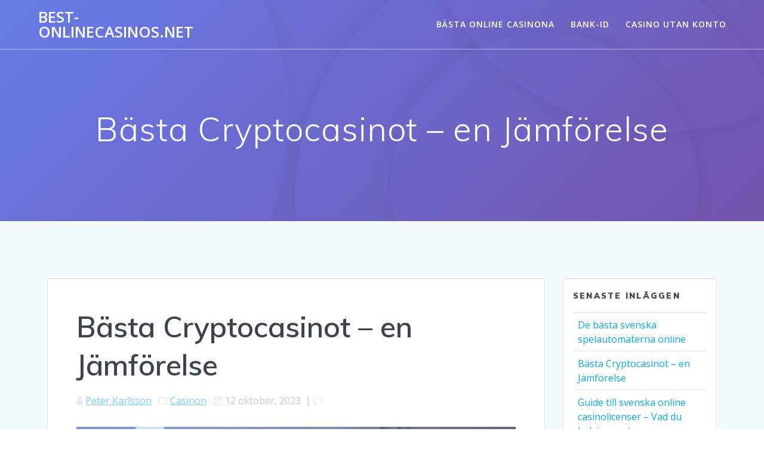

--- FILE ---
content_type: text/html; charset=utf-8
request_url: https://best-onlinecasinos.net/basta-cryptocasinot-en-jamforelse/
body_size: 5853
content:
<!DOCTYPE html>
<html lang="sv-SE">
<head>
    <meta charset="UTF-8">
    <meta name="viewport" content="width=device-width, initial-scale=1">
    <link rel="profile" href="https://gmpg.org/xfn/11">

	<title>Bästa Cryptocasinot &#8211; en Jämförelse &#8211; Best-onlinecasinos.net</title>
<link rel='dns-prefetch' href='https://best-onlinecasinos.net' />
<link rel='dns-prefetch' href='//fonts.googleapis.com' />
<link rel="alternate" type="application/rss+xml" title="Best-onlinecasinos.net &raquo; flöde" href="https://best-onlinecasinos.net/feed/" />
<link rel='stylesheet' id='formidable-css'  href='https://best-onlinecasinos.net/wp-content/plugins/formidable/css/formidableforms132.css?ver=841152' type='text/css' media='all' />
<link rel='stylesheet' id='contact-form-7-css'  href='https://best-onlinecasinos.net/wp-content/plugins/contact-form-7/includes/css/styles.css?ver=5.1.9' type='text/css' media='all' />
<link rel='stylesheet' id='wp-polls-css'  href='https://best-onlinecasinos.net/wp-content/plugins/wp-polls/polls-css.css?ver=2.75.6' type='text/css' media='all' />
<style id='wp-polls-inline-css' type='text/css'>
.wp-polls .pollbar {
	margin: 1px;
	font-size: 6px;
	line-height: 8px;
	height: 8px;
	background-image: url('https://best-onlinecasinos.net/wp-content/plugins/wp-polls/images/default/pollbg.gif');
	border: 1px solid #c8c8c8;
}

</style>
<link rel='stylesheet' id='mesmerize-style-css'  href='https://best-onlinecasinos.net/wp-content/themes/mesmerize/style.min.css?ver=1.2' type='text/css' media='all' />
<style id='mesmerize-style-inline-css' type='text/css'>
img.logo.dark, img.custom-logo{width:auto;max-height:70px;}
</style>
<link rel='stylesheet' id='mesmerize-font-awesome-css'  href='https://best-onlinecasinos.net/wp-content/themes/mesmerize/assets/font-awesome/font-awesome.min.css?ver=1.2' type='text/css' media='all' />
<link rel='stylesheet' id='animate-css'  href='https://best-onlinecasinos.net/wp-content/themes/mesmerize/assets/css/animate.min.css?ver=1.2' type='text/css' media='all' />
<link rel='stylesheet' id='mesmerize-webgradients-css'  href='https://best-onlinecasinos.net/wp-content/themes/mesmerize/assets/css/webgradients.min.css?ver=1.2' type='text/css' media='all' />
<link rel='stylesheet' id='mesmerize-fonts-css'  href='https://fonts.googleapis.com/css?family=Open+Sans%3A300%2C400%2C600%2C700%7CMuli%3A300%2C300italic%2C400%2C400italic%2C600%2C600italic%2C700%2C700italic%2C900%2C900italic%7CPlayfair+Display%3A400%2C400italic%2C700%2C700italic&#038;subset=latin%2Clatin-ext' type='text/css' media='all' />
<link rel='stylesheet' id='latest-posts-style-css'  href='https://best-onlinecasinos.net/wp-content/plugins/latest-posts/assets/css/style.css?ver=4.8.3' type='text/css' media='all' />
<link rel='stylesheet' id='kirki-styles-mesmerize-css'  href='https://best-onlinecasinos.net/wp-content/themes/mesmerize/customizer/kirki/assets/css/kirki-styles.css' type='text/css' media='all' />
<style id='kirki-styles-mesmerize-inline-css' type='text/css'>
.header-homepage{background-position:center center;}.header-homepage.color-overlay:before{background:#0c0070;}.header-homepage .background-overlay,.header-homepage.color-overlay::before{opacity:0.5;}.header.color-overlay:after{filter:invert(0%) ;}.header-homepage .header-description-row{padding-top:14%;padding-bottom:14%;}.inner-header-description{padding-top:8%;padding-bottom:8%;}.navigation-bar.bordered{border-bottom-color:rgba(255, 255, 255, 0.5);border-bottom-width:1px;border-bottom-style:solid;}@media screen and (max-width:767px){.header-homepage .header-description-row{padding-top:10%;padding-bottom:10%;}}@media only screen and (min-width: 768px){.header-content .align-holder{width:85%!important;}.inner-header-description{text-align:center!important;}}
</style>
<script type='text/javascript' src='https://best-onlinecasinos.net/wp-includes/js/jquery/jquery.js?ver=1.12.4'></script>
<script type='text/javascript'>
    
        (function ($) {
            function setHeaderTopSpacing() {
                $('.header-wrapper .header,.header-wrapper .header-homepage').css({
                    'padding-top': $('.header-top').height()
                })
            }

            jQuery(window).on('resize orientationchange', setHeaderTopSpacing);
            window.mesmerizeSetHeaderTopSpacing = setHeaderTopSpacing

        })(jQuery);
    
    
</script>
<script type='text/javascript' src='https://best-onlinecasinos.net/wp-includes/js/jquery/jquery-migrate.min.js?ver=1.4.1'></script>
<link rel='https://api.w.org/' href='https://best-onlinecasinos.net/wp-json/' />
<link rel="EditURI" type="application/rsd+xml" title="RSD" href="https://best-onlinecasinos.net/xmlrpc.php?rsd" />
<link rel="wlwmanifest" type="application/wlwmanifest+xml" href="https://best-onlinecasinos.net/wp-includes/wlwmanifest.xml" /> 
<link rel='prev' title='Guide till svenska online casinolicenser &#8211; Vad du behöver veta' href='https://best-onlinecasinos.net/guide-till-svenska-online-casinolicenser-vad-du-behover-veta/' />
<link rel='next' title='De bästa svenska spelautomaterna online' href='https://best-onlinecasinos.net/de-basta-svenska-spelautomaterna-online/' />
<meta name="generator" content="WordPress 4.8.3" />
<link rel="canonical" href="https://best-onlinecasinos.net/basta-cryptocasinot-en-jamforelse/" />
<link rel='shortlink' href='https://best-onlinecasinos.net/?p=39' />
<link rel="alternate" type="application/json+oembed" href="https://best-onlinecasinos.net/wp-json/oembed/1.0/embed?url=https%3A%2F%2Fbest-onlinecasinos.net%2Fbasta-cryptocasinot-en-jamforelse%2F" />
<link rel="alternate" type="text/xml+oembed" href="https://best-onlinecasinos.net/wp-json/oembed/1.0/embed?url=https%3A%2F%2Fbest-onlinecasinos.net%2Fbasta-cryptocasinot-en-jamforelse%2F&#038;format=xml" />
        <style data-name="header-gradient-overlay">
            .header .background-overlay {
                background: linear-gradient(135deg , rgba(102,126,234, 0.8) 0%, rgba(118,75,162,0.8) 100%);
            }
        </style>
    <!-- All in one Favicon 4.7 --><meta name="description" content=""><meta name="keywords" content="">        <style data-name="header-shapes">
            .header.color-overlay:after {background:url(https://best-onlinecasinos.net/wp-content/themes/mesmerize/assets/images/header-shapes/circles.png) center center/ cover no-repeat}        </style>
                <style data-name="background-content-colors">
            .mesmerize-inner-page .page-content,
            .mesmerize-inner-page .content,
            .mesmerize-front-page.mesmerize-content-padding .page-content {
               background-color: #;
            }
        </style>
    </head>

<body class="post-template-default single single-post postid-39 single-format-standard mesmerize-inner-page">

<div  id="page-top" class="header-top">
		<div class="navigation-bar bordered"  data-sticky='0'  data-sticky-mobile='1'  data-sticky-to='top' >
    <div class="navigation-wrapper ">
    	<div class="row basis-auto">
	        <div class="logo_col col-xs col-sm-fit">
	            <a class="text-logo" data-type="group"  data-dynamic-mod="true" href="https://best-onlinecasinos.net/">Best-onlinecasinos.net</a>	        </div>
	        <div class="main_menu_col col-xs">
	            <div id="mainmenu_container" class="row"><ul id="main_menu" class="active-line-bottom main-menu dropdown-menu"><li id="menu-item-14" class="menu-item menu-item-type-post_type menu-item-object-page menu-item-home menu-item-14"><a href="https://best-onlinecasinos.net/">Bästa online casinona</a></li>
<li id="menu-item-15" class="menu-item menu-item-type-post_type menu-item-object-page menu-item-15"><a href="https://best-onlinecasinos.net/bank-id/">Bank-ID</a></li>
<li id="menu-item-17" class="menu-item menu-item-type-post_type menu-item-object-page menu-item-17"><a href="https://best-onlinecasinos.net/casino-utan-konto/">Casino utan konto</a></li>
</ul></div>    <a href="#" data-component="offcanvas" data-target="#offcanvas-wrapper" data-direction="right" data-width="300px" data-push="false">
        <div class="bubble"></div>
        <i class="fa fa-bars"></i>
    </a>
    <div id="offcanvas-wrapper" class="hide force-hide  offcanvas-right">
        <div class="offcanvas-top">
            <div class="logo-holder">
                <a class="text-logo" data-type="group"  data-dynamic-mod="true" href="https://best-onlinecasinos.net/">Best-onlinecasinos.net</a>            </div>
        </div>
        <div id="offcanvas-menu" class="menu-menu-1-container"><ul id="offcanvas_menu" class="offcanvas_menu"><li class="menu-item menu-item-type-post_type menu-item-object-page menu-item-home menu-item-14"><a href="https://best-onlinecasinos.net/">Bästa online casinona</a></li>
<li class="menu-item menu-item-type-post_type menu-item-object-page menu-item-15"><a href="https://best-onlinecasinos.net/bank-id/">Bank-ID</a></li>
<li class="menu-item menu-item-type-post_type menu-item-object-page menu-item-17"><a href="https://best-onlinecasinos.net/casino-utan-konto/">Casino utan konto</a></li>
</ul></div>
            </div>
    	        </div>
	    </div>
    </div>
</div></div>

<div id="page" class="site">
    <div class="header-wrapper">
        <div  class='header  color-overlay' style='; background:#6a73da'>
            <div class="background-overlay"></div>								    <div class="inner-header-description gridContainer">
        <div class="row header-description-row">
    <div class="col-xs col-xs-12">
        <h1 class="hero-title">
            Bästa Cryptocasinot &#8211; en Jämförelse        </h1>
                    <p class="header-subtitle"></p>
            </div>
        </div>
    </div>
        <script>
        window.mesmerizeSetHeaderTopSpacing();
    </script>
                        </div>
    </div>    <div class="content post-page">
        <div class="gridContainer">
            <div class="row">
                <div class="col-xs-12 col-sm-8 col-md-9">
                    <div class="post-item">
						<div id="post-39"class="post-39 post type-post status-publish format-standard has-post-thumbnail hentry category-okategoriserade">    <div class="post-content-single">        <h1>Bästa Cryptocasinot &#8211; en Jämförelse</h1>        

<div class="post-meta muted">

  <i class="font-icon-post fa fa-user"></i>
  <a href="https://best-onlinecasinos.net" title="Inlägg av Peter Karlsson" rel="author">Peter Karlsson</a>
  &nbsp;&nbsp;<i class="font-icon-post fa fa-folder-o"></i>
  <a href="https://best-onlinecasinos.net/category/okategoriserade/" rel="category tag">Casinon</a>
  &nbsp;&nbsp;<i class="font-icon-post fa fa-calendar"></i>
  <span class="post-date">12 oktober, 2023</span>


  &nbsp;|&nbsp;<i class="font-icon-post fa fa-comment-o"></i>
  <span></span>
</div>
        <div class="post-content-inner">            <img width="1024" height="772" src="https://best-onlinecasinos.net/wp-content/uploads/sites/132/2023/10/valuta-1024x772.jpg" class="space-bottom-small space-bottom-xs wp-post-image" alt="" srcset="https://best-onlinecasinos.net/wp-content/uploads/sites/132/2023/10/valuta-1024x772.jpg 1024w, https://best-onlinecasinos.net/wp-content/uploads/sites/132/2023/10/valuta-300x226.jpg 300w, https://best-onlinecasinos.net/wp-content/uploads/sites/132/2023/10/valuta-768x579.jpg 768w, https://best-onlinecasinos.net/wp-content/uploads/sites/132/2023/10/valuta.jpg 1400w" sizes="(max-width: 1024px) 100vw, 1024px" /><p>Crypto casinon har på senare tid blivit allt mer populära, och det finns nu ett överflöd av alternativ att välja mellan. För spelare som vill njuta av spänningen med crypto casinospel är det avgörande att hitta det bästa cryptocasinot som uppfyller deras behov. I denna artikel kommer vi att genomföra en noggrann jämförelse av några av de bästa cryptocasinona för att hjälpa dig i ditt val.</p>
<h2>Bitstarz Casino</h2>
<p>Bitstarz är en av de mest erkända aktörerna inom crypto casinovärlden. De erbjuder ett brett utbud av spel, inklusive slots, bordsspel och live-dealer spel. En av deras stora fördelar är att de accepterar flera kryptovalutor, inklusive Bitcoin och Ethereum. Bitstarz är också känt för sina generösa bonusar och kampanjer, inklusive en välkomstbonus för nya spelare.</p>
<h2>FortuneJack</h2>
<p>FortuneJack är ett annat ledande crypto casino som har varit en favorit bland spelare i flera år. De erbjuder ett stort spelutbud med titlar från välrenommerade leverantörer. Det som utmärker FortuneJack är deras engagemang för att erbjuda rättvisa spel med hjälp av &#8221;provably fair&#8221; teknologi. De har också en rad spännande bonusar och belöningar för sina spelare.</p>
<h2>CryptoWild Casino</h2>
<p>CryptoWild är ett crypto casino som riktar sig till spelare som letar efter en unik och spännande spelupplevelse. De erbjuder ett urval av slots och bordsspel samt en serie turneringar och tävlingar. En annan attraktion är deras VIP-program som belönar lojala spelare med exklusiva förmåner.</p>
<h2>Mars Casino</h2>
<p>Mars Casino är känt för sin användarvänliga plattform och sitt omfattande utbud av spel. De stöder flera kryptovalutor och erbjuder snabba uttag. Dessutom har de regelbundna kampanjer och erbjudanden som håller spelarna engagerade.</p>
<p>Valet av det bästa cryptocasinot är i slutändan en subjektiv fråga och beror på dina <a href="https://cryptocasinobonus.se/">personliga preferenser och behov</a>. Varje casino har sina egna unika funktioner och fördelar. Innan du väljer ett crypto casino är det viktigt att noggrant överväga faktorer som spelutbud, bonusar, användarvänlighet och kundtjänst. Dessutom bör du säkerställa att casinot är licensierat och reglerat för att garantera en säker spelupplevelse.</p>
<p>Oavsett vilket crypto casino du väljer, är det viktigt att spela ansvarsfullt och bara satsa det du har råd att förlora. Crypto casinon erbjuder spänning och möjligheter, men de bör alltid hanteras med omsorg och medvetenhet om de risker som är förknippade med spel.</p>
        </div>            </div>    
	<nav class="navigation post-navigation" role="navigation">
		<h2 class="screen-reader-text">Post navigation</h2>
		<div class="nav-links"><div class="nav-previous"><a href="https://best-onlinecasinos.net/guide-till-svenska-online-casinolicenser-vad-du-behover-veta/" rel="prev"><i class="font-icon-post fa fa-angle-double-left"></i><span class="meta-nav" aria-hidden="true">Föregående:</span> <span class="screen-reader-text">Föregående inlägg:</span> <span class="post-title">Guide till svenska online casinolicenser &#8211; Vad du behöver veta</span></a></div><div class="nav-next"><a href="https://best-onlinecasinos.net/de-basta-svenska-spelautomaterna-online/" rel="next"><span class="meta-nav" aria-hidden="true">Nästa:</span> <span class="screen-reader-text">Nästa inlägg:</span> <span class="post-title">De bästa svenska spelautomaterna online</span><i class="font-icon-post fa fa-angle-double-right"></i></a></div></div>
	</nav>    </div>                    </div>
                </div>
				
<div class="sidebar col-sm-4 col-md-3">
    <div class="sidebar-row">
        		<div id="recent-posts-2" class="widget widget_recent_entries">		<h5 class="widgettitle">Senaste inläggen</h5>		<ul>
					<li>
				<a href="https://best-onlinecasinos.net/de-basta-svenska-spelautomaterna-online/">De bästa svenska spelautomaterna online</a>
						</li>
					<li>
				<a href="https://best-onlinecasinos.net/basta-cryptocasinot-en-jamforelse/">Bästa Cryptocasinot &#8211; en Jämförelse</a>
						</li>
					<li>
				<a href="https://best-onlinecasinos.net/guide-till-svenska-online-casinolicenser-vad-du-behover-veta/">Guide till svenska online casinolicenser &#8211; Vad du behöver veta</a>
						</li>
					<li>
				<a href="https://best-onlinecasinos.net/svenska-favoritslots-populara-spelautomater-for-svenska-spelare/">Svenska favoritslots &#8211; Populära spelautomater för svenska spelare</a>
						</li>
				</ul>
		</div>		    </div>
</div>            </div>
        </div>

    </div>
	<div  class='footer footer-content-lists footer-border-accent'>
    <div  class='footer-content'>
        <div class="gridContainer">
            <div class="row">
                <div class="col-sm-8 flexbox">
                    <div class="row widgets-row">
                        <div class="col-sm-4">
                            		<div id="recent-posts-5" class="widget widget_recent_entries">		<h4 class="widgettitle">5 Senaste inläggen</h4>		<ul>
					<li>
				<a href="https://best-onlinecasinos.net/de-basta-svenska-spelautomaterna-online/">De bästa svenska spelautomaterna online</a>
						</li>
					<li>
				<a href="https://best-onlinecasinos.net/basta-cryptocasinot-en-jamforelse/">Bästa Cryptocasinot &#8211; en Jämförelse</a>
						</li>
					<li>
				<a href="https://best-onlinecasinos.net/guide-till-svenska-online-casinolicenser-vad-du-behover-veta/">Guide till svenska online casinolicenser &#8211; Vad du behöver veta</a>
						</li>
					<li>
				<a href="https://best-onlinecasinos.net/svenska-favoritslots-populara-spelautomater-for-svenska-spelare/">Svenska favoritslots &#8211; Populära spelautomater för svenska spelare</a>
						</li>
				</ul>
		</div>		                        </div>
                        <div class="col-sm-4">
                            <div id="search-3" class="widget widget_search"><h4 class="widgettitle">Sök</h4>
    <form style="display:flex" method="get" action="https://google.com/search" target="_blank">
      <input class="gsf" type="text" name="q">
      <script>document.write("<input type=\"hidden\" name=\"sitesearch\" value=\""+window.location.host+"\">")</script>
      <input type="submit" value="&#x2315;">
    </form>
  </div>                        </div>
                        <div class="col-sm-4">
                            <div id="media_image-3" class="widget widget_media_image"><img width="300" height="300" src="https://best-onlinecasinos.net/wp-content/uploads/sites/132/2023/08/casino-69-300x300.jpg" class="image wp-image-33  attachment-medium size-medium" alt="" style="max-width: 100%; height: auto;" srcset="https://best-onlinecasinos.net/wp-content/uploads/sites/132/2023/08/casino-69-300x300.jpg 300w, https://best-onlinecasinos.net/wp-content/uploads/sites/132/2023/08/casino-69-150x150.jpg 150w, https://best-onlinecasinos.net/wp-content/uploads/sites/132/2023/08/casino-69-768x768.jpg 768w, https://best-onlinecasinos.net/wp-content/uploads/sites/132/2023/08/casino-69-64x64.jpg 64w, https://best-onlinecasinos.net/wp-content/uploads/sites/132/2023/08/casino-69.jpg 1000w" sizes="(max-width: 300px) 100vw, 300px" /></div>                        </div>
                    </div>
                </div>
                <div class="col-sm-4 flexbox center-xs middle-xs content-section-spacing-medium footer-column-black">
                  <div>
                    <div class="footer-logo space-bottom-small">
                        <h2><span data-type="group"  data-dynamic-mod="true">Best-onlinecasinos.net</span></h2>
                    </div>
                    <p  class="copyright">&copy;&nbsp;&nbsp;2024&nbsp;Best-onlinecasinos.net.&nbsp;Byggt med WordPress och temat <a target="_blank" href="https://extendthemes.com/mesmerize" class="mesmerize-theme-link">Mesmerize</a></p>                        <div data-type="group"  data-dynamic-mod="true" class="footer-social-icons">
        
    </div>

                      </div>
                </div>
            </div>
        </div>
    </div>
</div>
	</div>
<script type='text/javascript'>
/* <![CDATA[ */
var wpcf7 = {"apiSettings":{"root":"https:\/\/best-onlinecasinos.net\/wp-json\/contact-form-7\/v1","namespace":"contact-form-7\/v1"},"cached":"1"};
/* ]]> */
</script>
<script type='text/javascript' src='https://best-onlinecasinos.net/wp-content/plugins/contact-form-7/includes/js/scripts.js?ver=5.1.9'></script>
<script type='text/javascript'>
/* <![CDATA[ */
var pollsL10n = {"ajax_url":"https:\/\/best-onlinecasinos.net\/wp-admin\/admin-ajax.php","text_wait":"Your last request is still being processed. Please wait a while ...","text_valid":"Please choose a valid poll answer.","text_multiple":"Maximum number of choices allowed: ","show_loading":"1","show_fading":"1"};
/* ]]> */
</script>
<script type='text/javascript' src='https://best-onlinecasinos.net/wp-content/plugins/wp-polls/polls-js.js?ver=2.75.6'></script>
<script type='text/javascript' src='https://best-onlinecasinos.net/wp-includes/js/jquery/ui/effect.min.js?ver=1.11.4'></script>
<script type='text/javascript' src='https://best-onlinecasinos.net/wp-content/themes/mesmerize/assets/js/smoothscroll.min.js?ver=1.2'></script>
<script type='text/javascript' src='https://best-onlinecasinos.net/wp-includes/js/jquery/ui/effect-slide.min.js?ver=1.11.4'></script>
<script type='text/javascript' src='https://best-onlinecasinos.net/wp-content/themes/mesmerize/assets/js/drop_menu_selection.min.js?ver=1.2'></script>
<script type='text/javascript' src='https://best-onlinecasinos.net/wp-content/themes/mesmerize/assets/js/kube.min.js?ver=1.2'></script>
<script type='text/javascript' src='https://best-onlinecasinos.net/wp-content/themes/mesmerize/assets/js/libs/fixto.min.js?ver=1.2'></script>
<script type='text/javascript' src='https://best-onlinecasinos.net/wp-content/themes/mesmerize/assets/js/sticky.js?ver=1.2'></script>
<script type='text/javascript' src='https://best-onlinecasinos.net/wp-includes/js/imagesloaded.min.js?ver=3.2.0'></script>
<script type='text/javascript' src='https://best-onlinecasinos.net/wp-includes/js/masonry.min.js?ver=3.3.2'></script>
<script type='text/javascript' src='https://best-onlinecasinos.net/wp-content/themes/mesmerize/assets/js/theme.js?ver=1.2'></script>
<script type='text/javascript' src='https://best-onlinecasinos.net/wp-includes/js/wp-embed.min.js?ver=4.8.3'></script>
</body>
</html>

--- FILE ---
content_type: application/javascript; charset=utf-8
request_url: https://best-onlinecasinos.net/wp-content/themes/mesmerize/assets/js/smoothscroll.min.js?ver=1.2
body_size: 1205
content:
!function(t){"#page-top"===window.location.hash&&i("",5);var o={items:{},eachCategory:function(t){for(var o in this.items)this.items.hasOwnProperty(o)&&t(this.items[o])},addItem:function(t,o){this.items[t]||(this.items[t]=[]),this.items[t].push(o)},all:function(){var t=[];for(var o in this.items)this.items.hasOwnProperty(o)&&(t=t.concat(this.items[o]));return t}},e=!1;function n(o){var e=isNaN(parseFloat(o.options.offset))?o.options.offset.call(o.target):o.options.offset;return o.target.offset().top-e-t("body").offset().top}function i(t,o){t===location.hash.replace("#","")||"page-top"===t&&""===location.hash.replace("#","")||setTimeout(function(){t=t?"page-top"===t?" ":"#"+t:" ",history&&history.replaceState&&history.replaceState({},"",t)},o||100)}function r(o){if(!e){e=!0;var r=n(o);t("html, body").animate({scrollTop:r},{easing:"linear",complete:function(){var r=n(o);t("html, body").animate({scrollTop:r},{easing:"linear",duration:100,complete:function(){e=!1,i(o.id,5)}})}})}}function a(o){var e=(o.attr("href")||"").split("#").pop(),n=function(t){var o=jQuery(t)[0].href||"",e="#";try{var n=new window.URL(o);e=[n.protocol,"//",n.host,n.pathname].join("")}catch(t){e=o.split("?")[0].split("#")[0]}return e}(o),i=null,r=[location.protocol,"//",location.host,location.pathname].join("");if(n.length&&n!==r)return i;if(e.trim().length)try{i=t('[id="'+e+'"]')}catch(t){console.log("error scrollSpy",t)}return i&&i.length?i:null}function l(){o.eachCategory(function(t){var o=t.sort(function(t,o){return t.target.offset().top-o.target.offset().top}),e=o.filter(function(t){return t.target.offset().top<=window.scrollY+.25*window.innerHeight}).pop();o.forEach(function(t){e&&t.element.is(e.element)?(i(t.id,5),t.options.onChange.call(t.element)):t.options.onLeave.call(t.element)})})}t.fn.smoothScrollAnchor=function(o){var e=t(this);o=jQuery.extend({offset:0},o),e.each(function(){var e=t(this),n=o.target||a(e);if(n&&n.length){var i={element:e,options:o,target:n,targetSel:o.targetSel||'[id="'+n.attr("id").trim()+'"]',id:(n.attr("id")||"").trim()};e.off("click").on("click",function(t){t.preventDefault(),t.stopPropagation(),r(i)})}})},t.fn.scrollSpy=function(e){var n=t(this),i="spy-"+parseInt(Date.now()*Math.random());n.each(function(){var n=t(this);if(e=jQuery.extend({onChange:function(){},onLeave:function(){},smoothScrollAnchor:!1,offset:0},e),n.is("a")&&-1!==(n.attr("href")||"").indexOf("#")){var r=a(n);if(r){var l={element:n,options:e,target:r,targetSel:'[id="'+r.attr("id").trim()+'"]',id:r.attr("id").trim()};o.addItem(i,l),n.data("scrollSpy",l),e.smoothScrollAnchor&&n.smoothScrollAnchor({offset:e.offset})}}})},t(window).scroll(l),t(window).bind("smoothscroll.update",l),t(function(){var e=window.location.hash.replace("#",""),n=o.all().filter(function(t){return t.targetSel==='[id="'+e.trim()+'"]'});t(window).on("load",function(){n.length&&r(n[0]),l()})})}(jQuery);

--- FILE ---
content_type: application/javascript; charset=utf-8
request_url: https://best-onlinecasinos.net/wp-content/themes/mesmerize/assets/js/theme.js?ver=1.2
body_size: 4977
content:
(function ($) {
    if ("ontouchstart" in window) {
        document.documentElement.className = document.documentElement.className + " touch-enabled";
    }
    if (navigator.userAgent.match(/(iPod|iPhone|iPad|Android)/i)) {
        document.documentElement.className = document.documentElement.className + " no-parallax";
    }

    // animation frame interval;

    var reqAnimFrame = (function () {
        return window.requestAnimationFrame ||
            window.webkitRequestAnimationFrame ||
            window.mozRequestAnimationFrame ||
            window.oRequestAnimationFrame ||
            window.msRequestAnimationFrame || function (callback, element) {
                window.setTimeout(callback, 1000 / 60);
            };
    })();


    window.requestInterval = function (fn, delay, cancelFunction) {
        if (!window.requestAnimationFrame &&
            !window.webkitRequestAnimationFrame &&
            !(window.mozRequestAnimationFrame && window.mozCancelRequestAnimationFrame) && // Firefox 5 ships without cancel support
            !window.oRequestAnimationFrame &&
            !window.msRequestAnimationFrame)
            return window.setInterval(fn, delay);

        var start = new Date().getTime(),
            handle = {};


        function loop() {
            var current = new Date().getTime(),
                delta = current - start;

            if (delta >= delay) {
                fn.call();
                start = new Date().getTime();
            }

            handle.value = reqAnimFrame(loop);

            if (delta >= delay && cancelFunction && cancelFunction.call() === true) {
                clearRequestInterval(handle);
            }
        };

        handle.value = reqAnimFrame(loop);


        return handle;
    };

    window.clearRequestInterval = function (handle) {
        window.cancelAnimationFrame ? window.cancelAnimationFrame(handle.value) :
            window.webkitCancelAnimationFrame ? window.webkitCancelAnimationFrame(handle.value) :
                window.webkitCancelRequestAnimationFrame ? window.webkitCancelRequestAnimationFrame(handle.value) : /* Support for legacy API */
                    window.mozCancelRequestAnimationFrame ? window.mozCancelRequestAnimationFrame(handle.value) :
                        window.oCancelRequestAnimationFrame ? window.oCancelRequestAnimationFrame(handle.value) :
                            window.msCancelRequestAnimationFrame ? window.msCancelRequestAnimationFrame(handle.value) :
                                clearInterval(handle);
    };

    if (!$.event.special.tap) {

        $.event.special.tap = {
            setup: function (data, namespaces) {
                var $elem = $(this);
                $elem.bind('touchstart', $.event.special.tap.handler)
                    .bind('touchmove', $.event.special.tap.handler)
                    .bind('touchend', $.event.special.tap.handler);
            },

            teardown: function (namespaces) {
                var $elem = $(this);
                $elem.unbind('touchstart', $.event.special.tap.handler)
                    .unbind('touchmove', $.event.special.tap.handler)
                    .unbind('touchend', $.event.special.tap.handler);
            },

            handler: function (event) {

                var $elem = $(this);
                $elem.data(event.type, 1);
                if (event.type === 'touchend' && !$elem.data('touchmove')) {
                    event.type = 'tap';
                    $.event.handle.apply(this, arguments);
                }
                else if ($elem.data('touchend')) {
                    $elem.removeData('touchstart touchmove touchend');
                }
            }
        };

    }

    if (!$.fn.isInView) {
        $.fn.isInView = function (fullyInView) {
            var element = this;
            var pageTop = $(window).scrollTop();
            var pageBottom = pageTop + $(window).height();
            var elementTop = $(element).offset().top;
            var elementBottom = elementTop + $(element).height();

            if (fullyInView === true) {
                return ((pageTop < elementTop) && (pageBottom > elementBottom));
            } else {
                return ((elementTop <= pageBottom) && (elementBottom >= pageTop));
            }
        }
    }


    if (!$.throttle) {
        $.throttle = function (fn, threshhold, scope) {
            threshhold || (threshhold = 250);
            var last,
                deferTimer;
            return function () {
                var context = scope || this;

                var now = +new Date,
                    args = arguments;
                if (last && now < last + threshhold) {
                    // hold on to it
                    clearTimeout(deferTimer);
                    deferTimer = setTimeout(function () {
                        last = now;
                        fn.apply(context, args);
                    }, threshhold);
                } else {
                    last = now;
                    fn.apply(context, args);
                }
            };
        }
    }


    if (!$.debounce) {
        $.debounce = function (func, wait, immediate) {
            var timeout;
            return function () {
                var context = this, args = arguments;
                var later = function () {
                    timeout = null;
                    if (!immediate) func.apply(context, args);
                };
                var callNow = immediate && !timeout;
                clearTimeout(timeout);
                timeout = setTimeout(later, wait);
                if (callNow) func.apply(context, args);
            };
        }
    }


})(jQuery);


(function ($) {
    if (!window.mesmerize_smooth_scroll || !window.mesmerize_smooth_scroll.enabled) {
        return;
    }

    var goUp = true;
    var end = null;
    var interval = null;
    var animationInterval = 10; //lower is faster
    var steps = 10; //lower is faster
    var distance = 100;
    var step = 0;

    function handle(delta) {

        delta = Math.sign(delta) * parseInt(Math.min(Math.abs(delta, 10))); // normalize delta
        if (end === null) {
            end = $(window).scrollTop();
        }

        end -= distance * delta;
        goUp = delta > 0;

        $('body').on('mousedown.wheelscroll', 'a', function (event) {
            if (interval) {
                clearRequestInterval(interval);
                interval = null;
                end = null;
                $('body').off('mousedown.wheelscroll');
            }
        });

        function updateScroll() {
            var scrollTop = $(window).scrollTop();
            step = Math.round((end - scrollTop) / steps);
            $(window).scrollTop(scrollTop + step);
        }

        function cancelInterval() {
            var scrollTop = $(window).scrollTop();
            if (
                (scrollTop <= 0 && goUp) || scrollTop >= $(window).prop("scrollHeight") - $(window).height() ||
                (goUp && step > -1) || (!goUp && step < 1)
            ) {

                interval = null;
                end = null;
                return true;
            }
            return false;
        }

        if (interval === null) {
            interval = requestInterval(updateScroll, animationInterval, cancelInterval)
        }
    }

    function wheel(event) {

        var delta = 0;
        if (event.wheelDelta) delta = event.wheelDelta / 120;
        else if (event.detail) delta = -event.detail / 3;

        if (window.scrollY === 0 && delta > 0) { // do nothing when scrolling to top and already there
            return true;
        }

        if (((window.innerHeight + window.scrollY) >= document.body.offsetHeight) && delta < 0) { // do nothing when scrolling to bottom and already there
            return true;
        }

        handle(delta);
        if (event.preventDefault) event.preventDefault();
        event.returnValue = false;
    }

    $(window).load(function (event) {
        if (window.addEventListener) window.addEventListener('DOMMouseScroll', wheel, false);
        window.onmousewheel = document.onmousewheel = wheel;
    });

})(jQuery);


jQuery(document).ready(function ($) {

    if (window.mesmerize_backstretch) {

        window.mesmerize_backstretch.duration = parseInt(window.mesmerize_backstretch.duration);
        window.mesmerize_backstretch.transitionDuration = parseInt(window.mesmerize_backstretch.transitionDuration);

        var images = mesmerize_backstretch.images;

        if (!images) {
            return;
        }

        jQuery('.header-homepage, .header').backstretch(images, mesmerize_backstretch);
    }


    var masonry = $(".post-list.row");

    var images = masonry.find('img');
    var loadedImages = 0;

    function imageLoaded() {
        loadedImages++;
        if (images.length === loadedImages && masonry.data().masonry) {
            masonry.data().masonry.layout();
        }
    }

    images.each(function () {
        $(this).on('load', imageLoaded);
    });


    var items = $(".post-list.row .post-list-item");
    var index = items.length - 1;
    items.each(function () {
        $(this).css({
            width: $(this).css('max-width')
        })
    });
    if (masonry.length) {
        masonry.masonry({
            itemSelector: '.post-list-item',
            percentPosition: true,
            columnWidth: '.' + items.eq(index).attr('data-masonry-width')
        });
    }

    if ($.fn.smoothScrollAnchor) {
        var _$body = $('body');
        $('.header-homepage-arrow-c .header-homepage-arrow').smoothScrollAnchor({
            target: _$body.find('[data-id]').length ? _$body.find('[data-id]').first() : _$body.find('.page-content, .content').eq(0),
            targetSel: _$body.find('[data-id]').length ? '[data-id]:first' : '.page-content, .content',
            offset: function () {
                var $fixed = $('.navigation-bar.fixto-fixed');
                if ($fixed.length) {
                    return $fixed[0].getBoundingClientRect().height;
                }

                return 0;
            }
        });
    }

    // logo inside menu ME fix
    $('.navigation-bar.logo-inside-menu #main_menu > .logo').each(function () {
        $(this).css('width', $(this).find('.text-logo').outerWidth() + 32);
    });

});


(function ($) {

    function toggleFooter() {
        var footerTop = footer.offset().top + footer.outerHeight();
        var pageBottom = pageContent.offset().top + pageContent.height();

        if (footerTop >= pageBottom) {
            footer.css('visibility', 'visible');
        } else {
            footer.css('visibility', '');
        }
    }

    function updateFooter() {
        pageContent.css("margin-bottom", footer.outerHeight() - 1);
        toggleFooter();
    }

    var footer = $('.footer.paralax');

    if (footer.length) {
        if (footer.parents('.no-parallax').length) {
            footer.css('visibility', 'visible');
            return;
        }

        $('.header-wrapper').css('z-index', 1);

        var pageContent = footer.prev();
        pageContent.addClass('footer-shadow');
        pageContent.css({
            'position': 'relative',
            'z-index': 1
        });

        jQuery(window).resize(function (e) {
            updateFooter();
        });

        jQuery(document).ready(function () {
            window.setTimeout(function () {
                updateFooter();
            }, 100);
        })

        updateFooter();

        $(window).on('scroll', function () {
            toggleFooter();
        });
    }


})(jQuery);

(function ($) {

    var morphed = $("[data-text-effect]");
    if ($.fn.typed && morphed.length && JSON.parse(mesmerize_morph.header_text_morph)) {
        morphed.each(function () {
            $(this).empty();
            $(this).typed({
                strings: JSON.parse($(this).attr('data-text-effect')),
                typeSpeed: parseInt(mesmerize_morph.header_text_morph_speed),
                loop: true
            });

        });
    }
})(jQuery);

// OffScreen Menu

(function ($) {
    var $menus = $('.offcanvas_menu');
    var $offCanvasWrapper = $('#offcanvas-wrapper');

    if ($offCanvasWrapper.length) {
        $('html').addClass('has-offscreen');
        $offCanvasWrapper.appendTo('body');


        $offCanvasWrapper.on('kube.offcanvas.ready', function () {
            $offCanvasWrapper.removeClass('force-hide');
        });


        $offCanvasWrapper.on('kube.offcanvas.open', function () {
            $('html').addClass('offcanvas-opened');
        });


        $offCanvasWrapper.on('kube.offcanvas.close', function () {
            $('html').removeClass('offcanvas-opened')
        });
    }


    $menus.each(function () {

        var $menu = $(this);

        $menu.on('mesmerize.open-all', function () {
            $(this).find('.menu-item-has-children, .page_item_has_children').each(function () {
                $(this).addClass('open');
                $(this).children('ul').slideDown(100);
            });
        });

        $menu.find('.menu-item-has-children a, .page_item_has_children a').each(function () {
            if ($(this).children('i.fa.arrow').length === 0) {
                $(this).append('<i class="fa arrow"></i>');

            }
        });

        $menu.on('click', '.menu-item-has-children > a, .page_item_has_children > a', function (event) {
            var $this = $(this);
            var $li = $this.closest('li');
            event.stopPropagation();

            if ($li.children('ul').length === 0) {
                return true;
            }

            if ($li.hasClass('open')) {
                if ($this.is('a')) {
                    return true;
                }
                $li.children('ul').slideUp(100, function () {
                    $li.find('ul').each(function () {
                        $(this).parent().removeClass('open');
                        $(this).css('display', 'none');
                    })
                });
            } else {
                $li.children('ul').slideDown(100);
            }

            $li.toggleClass('open');

            event.preventDefault();

        });

        $menu.on('click tap', '.mesmerize-menu-cart', function (event) {
            event.stopPropagation();
        });

        $menu.on('click tap', '.menu-item-has-children > a > .arrow, .page_item_has_children  > a > .arrow', function (event) {
            var $this = $(this);
            var $li = $this.closest('li');
            event.stopPropagation();
            event.preventDefault();
            $li.toggleClass('open');

            if ($li.hasClass('open')) {
                $li.children('ul').slideDown(100);
            } else {
                $li.children('ul').slideUp(100);
            }
        });

        if ($.fn.scrollSpy) {
            $menu.find('a').scrollSpy({
                onChange: function () {
                    $menu.find('.current-menu-item,.current_page_item').removeClass('current-menu-item current_page_item');
                    $(this).closest('li').addClass('current-menu-item');
                },
                onLeave: function () {
                    $(this).closest('li').removeClass('current-menu-item current_page_item');
                },
                smoothScrollAnchor: true,
                offset: function () {
                    if ($('.navigation-bar.fixto-fixed').length) {
                        return $('.navigation-bar.fixto-fixed')[0].getBoundingClientRect().height;
                    }

                    return 0;
                }
            });
        }

    });


    if ($.fn.smoothScrollAnchor) {
        $('#page > .page-content > .content, #page >  .content').find('a[data-cp-link]').filter(function () {
            var $el = $(this);

            if ($el.is('[role=tab]') || $el.parent().is('[role=tab]')) {
                return false;
            }

            return true;

        }).smoothScrollAnchor();


        $('#page > .footer').find('a').filter(function () {
            var $el = $(this);

            if ($el.is('[role=tab]') || $el.parent().is('[role=tab]')) {
                return false;
            }
            return true;

        }).smoothScrollAnchor();
    }
})(jQuery);


(function ($) {


    function updateCounterCircle($el) {
        var $valueHolder = $el.find('[data-countup]');
        var val = $valueHolder.text();
        val = jQuery.map(val.match(/[-]{0,1}[s\d.]*[\d]+/g), function (x) {
            return x
        }).join([]);

        var max = $valueHolder.attr('data-max') !== undefined ? $valueHolder.attr('data-max') : 100;
        var min = $valueHolder.attr('data-min') !== undefined ? $valueHolder.attr('data-min') : 0;

        if (min > max) {
            var aux = max;
            max = min;
            min = aux;
        }

        if (!val) {
            val = min;
        }

        var percentage = val / max * 100;

        var $circle = $el.find('.circle-bar');
        var r = $circle.attr('r');
        var c = Math.PI * (r * 2);

        if (percentage < 0) {
            percentage = 0;
        }
        if (percentage > 100) {
            percentage = 100;
        }
        var pct = c * (100 - percentage) / 100;
        $circle.css({strokeDashoffset: pct});

        $(function () {
            if (!wp || !wp.customize) {
                $circle.parent().height($circle.parent().width());
            }
        });
    }

    function initCounterCircle($circle) {
        updateCounterCircle($circle);


        $circle.find('[data-countup]').bind('countup.update', function () {
            updateCounterCircle($circle);
        });

        // $circle.find('[data-countup]').bind('DOMSubtreeModified', updateCircleOnDOMSubtreeModified);

        $circle.data('doCircle', function () {
            updateCounterCircle($circle);
        });
    }

    function initCountUP($self, force) {
        var min = $self.attr('data-min') !== undefined ? $self.attr('data-min') : 0,
            stopAt = $self.attr('data-stop'),
            max = $self.attr('data-max') !== undefined ? $self.attr('data-max') : 100,
            prefix = $self.attr('data-prefix') || "",
            suffix = $self.attr('data-suffix') || "",
            duration = $self.attr('data-duration') || 2000,
            decimals = $self.attr('data-decimals') || 0;

        if (stopAt !== undefined) {
            max = stopAt;
        }

        var formattedMax = '';

        try {
            var counter = new CountUp($self[0], parseInt(min), parseInt(max), parseInt(decimals), parseInt(duration) / 1000, {
                prefix: prefix,
                suffix: suffix,
                onUpdate: function (value) {
                    $self.trigger('countup.update', [value]);
                }
            });

            formattedMax = counter.options.formattingFn(parseInt(max));
        } catch (e) {
            console.error('invalid countup args', {
                min: min,
                max: max,
                decimals: decimals,
                duration: duration,
                suffix: suffix,
                prefix: prefix
            });
        }

        $self.data('countup', counter);


        $self.attr('data-max-computed', formattedMax);

        if (force) {
            $self.data('countup').reset();
        }

        if ($self.isInView(true) || force) {
            $self.data('countup').start();
        }

        $self.data('restartCountUp', function () {
            initCountUP($self);
        })
    }


    $('.circle-counter').each(function () {
        initCounterCircle($(this));
    });

    var $countUPs = $('[data-countup]');

    $countUPs.each(function () {
        var $self = $(this);
        initCountUP($self);
    });

    $(window).on('scroll', function () {
        $countUPs.each(function () {
            var $self = $(this);

            if ($self.isInView(true) && !$self.data('one')) {
                $self.data('countup').start();
                $self.data('one', true);
            } else {
                // $self.data('countup').reset();
            }

        });
    });

    $(function () {
        if (!wp || !wp.customize) {
            $(window).on('resize', function () {
                $('.circle-counter .circle-svg').each(function () {
                    $(this).height($(this).width());
                });

            });
        }
    });


    // customizer binding

    if (parent.CP_Customizer) {
        parent.CP_Customizer.addModule(function (CP_Customizer) {
            CP_Customizer.hooks.addAction('after_node_insert', function ($node) {
                if ($node.is('[data-countup]')) {

                    if ($node.closest('.circle-counter').length) {
                        initCounterCircle($node.closest('.circle-counter'));
                    }

                    initCountUP($node, true);
                }

                $node.find('[data-countup]').each(function () {

                    if ($(this).closest('.circle-counter').length) {
                        initCounterCircle($(this).closest('.circle-counter'));
                    }

                    initCountUP($(this), true);
                })
            });
        });
    }

})(jQuery);

--- FILE ---
content_type: application/javascript; charset=utf-8
request_url: https://best-onlinecasinos.net/wp-content/themes/mesmerize/assets/js/sticky.js?ver=1.2
body_size: 894
content:
(function () {
    jQuery(document).ready(function ($) {
        var dataprefix = "data-sticky";

        function attrName(name) {
            return name ? dataprefix + "-" + name : dataprefix;
        }

        var stickyElements = $('[' + dataprefix + ']');
        stickyElements.each(function (index, el) {
            var $el = $(el);

            if ($el.data('stickData')) {
                return;
            }

            var distance = parseInt($el.attr(attrName()));
            var stickyOnMobile = $el.attr(attrName("mobile")) == "1";
            var stickyOnTablet = true; //$el.attr(attrName("tablet")) == "1" ;
            var useShrink = $el.attr(attrName("shrinked")) == "1";
            var toBottom = $el.attr(attrName("to")) == "bottom";
            var always = $el.attr(attrName("always")) == "1";
            if (always) {
                $el.addClass("fixto-fixed");
            }

            if (useShrink) {
                $el.attr(attrName(), "initial");
            }

            var stickData = {
                center: true,
                responsiveWidth: true,
                zIndex: (10000 + index),
                topSpacing: distance,
                stickyOnMobile: stickyOnMobile,
                stickyOnTablet: stickyOnTablet,
                useShrink: useShrink,
                toBottom: toBottom,
                useNativeSticky: false,
                always:always
            }

            if (useShrink) {
                return;
            }


            if (distance === 0 && jQuery('#wpadminbar').length && jQuery('#wpadminbar').css('position') === "absolute") {
                distance = 0;
            }

            stickData['topSpacing'] = distance;
            stickData['top'] = distance;

            $el.data('stickData', stickData);
            $el.fixTo('body', stickData);
        });

        var resizeCallback = function () {
            var stickyElements = this.$els;

            if (window.innerWidth < 1024) {
                stickyElements.each(function (index, el) {
                    var data = $(this).data();
                    var stickData = data.stickData;

                    if (!stickData) {
                        return;
                    }

                    var fixToInstance = data.fixtoInstance;
                    if (!fixToInstance)
                        return true;

                    if (window.innerWidth <= 767) {
                        if (!stickData.stickyOnMobile) {
                            fixToInstance.stop();
                        }
                    } else {
                        if (!stickData.stickyOnTablet) {
                            fixToInstance.stop();
                        }
                    }
                });
            } else {
                stickyElements.each(function (index, el) {
                    var data = $(this).data();
                    if (!data) {
                        return;
                    }
                    var fixToInstance = data.fixtoInstance;
                    if (!fixToInstance)
                        return true;
                    fixToInstance.start();
                })
            }
        }
            .bind({
                "$els": stickyElements
            });

        $(window).bind('resize.sticky orientationchange.sticky', function () {
            setTimeout(resizeCallback, 50);
        });
        $(window).trigger('resize.sticky');
    });

})()